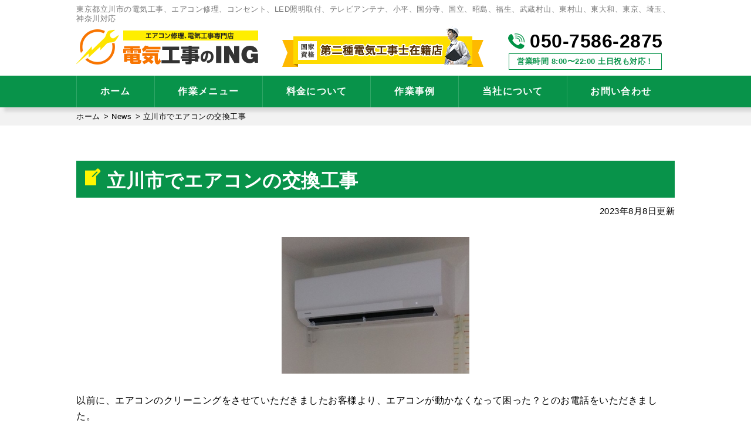

--- FILE ---
content_type: text/html; charset=UTF-8
request_url: https://ing-corporation.biz/2023/08/08/%E7%AB%8B%E5%B7%9D%E5%B8%82%E3%81%A7%E3%82%A8%E3%82%A2%E3%82%B3%E3%83%B3%E3%81%AE%E4%BA%A4%E6%8F%9B%E5%B7%A5%E4%BA%8B/
body_size: 15528
content:
<!DOCTYPE html>
<html dir="ltr" lang="ja" prefix="og: https://ogp.me/ns#" class="no-js">

<head>
  <meta charset="UTF-8">
  <meta http-equiv="X-UA-Compatible" content="IE=edge">
  <meta name="viewport" content="width=device-width,initial-scale=1">
  <!--[if lt IE 9]>
<script src="https://ing-corporation.biz/wp-content/themes/accord-inc/js/html5.js"></script>
<script src="//css3-mediaqueries-js.googlecode.com/svn/trunk/css3-mediaqueries.js"></script>
<![endif]-->
  <script>(function(html){html.className = html.className.replace(/\bno-js\b/,'js')})(document.documentElement);</script>
<title>立川市でエアコンの交換工事 - エアコン修理【電気工事のING】立川・小平・国分寺・昭島・福生他</title>

		<!-- All in One SEO 4.9.3 - aioseo.com -->
	<meta name="description" content="以前に、エアコンのクリーニングをさせていただきましたお客様より、エアコンが動かなくなって困った？とのお電話をい" />
	<meta name="robots" content="max-image-preview:large" />
	<meta name="author" content="ingAD"/>
	<link rel="canonical" href="https://ing-corporation.biz/2023/08/08/%e7%ab%8b%e5%b7%9d%e5%b8%82%e3%81%a7%e3%82%a8%e3%82%a2%e3%82%b3%e3%83%b3%e3%81%ae%e4%ba%a4%e6%8f%9b%e5%b7%a5%e4%ba%8b/" />
	<meta name="generator" content="All in One SEO (AIOSEO) 4.9.3" />
		<meta property="og:locale" content="ja_JP" />
		<meta property="og:site_name" content="エアコン修理【電気工事のING】立川・小平・国分寺・昭島・福生他 - コンセント、スイッチの修理・交換、インターホン修理、エアコン修理、LED照明取付、シーリング交換" />
		<meta property="og:type" content="article" />
		<meta property="og:title" content="立川市でエアコンの交換工事 - エアコン修理【電気工事のING】立川・小平・国分寺・昭島・福生他" />
		<meta property="og:description" content="以前に、エアコンのクリーニングをさせていただきましたお客様より、エアコンが動かなくなって困った？とのお電話をい" />
		<meta property="og:url" content="https://ing-corporation.biz/2023/08/08/%e7%ab%8b%e5%b7%9d%e5%b8%82%e3%81%a7%e3%82%a8%e3%82%a2%e3%82%b3%e3%83%b3%e3%81%ae%e4%ba%a4%e6%8f%9b%e5%b7%a5%e4%ba%8b/" />
		<meta property="article:published_time" content="2023-08-07T22:32:25+00:00" />
		<meta property="article:modified_time" content="2023-07-19T13:34:03+00:00" />
		<meta name="twitter:card" content="summary" />
		<meta name="twitter:title" content="立川市でエアコンの交換工事 - エアコン修理【電気工事のING】立川・小平・国分寺・昭島・福生他" />
		<meta name="twitter:description" content="以前に、エアコンのクリーニングをさせていただきましたお客様より、エアコンが動かなくなって困った？とのお電話をい" />
		<script type="application/ld+json" class="aioseo-schema">
			{"@context":"https:\/\/schema.org","@graph":[{"@type":"BlogPosting","@id":"https:\/\/ing-corporation.biz\/2023\/08\/08\/%e7%ab%8b%e5%b7%9d%e5%b8%82%e3%81%a7%e3%82%a8%e3%82%a2%e3%82%b3%e3%83%b3%e3%81%ae%e4%ba%a4%e6%8f%9b%e5%b7%a5%e4%ba%8b\/#blogposting","name":"\u7acb\u5ddd\u5e02\u3067\u30a8\u30a2\u30b3\u30f3\u306e\u4ea4\u63db\u5de5\u4e8b - \u30a8\u30a2\u30b3\u30f3\u4fee\u7406\u3010\u96fb\u6c17\u5de5\u4e8b\u306eING\u3011\u7acb\u5ddd\u30fb\u5c0f\u5e73\u30fb\u56fd\u5206\u5bfa\u30fb\u662d\u5cf6\u30fb\u798f\u751f\u4ed6","headline":"\u7acb\u5ddd\u5e02\u3067\u30a8\u30a2\u30b3\u30f3\u306e\u4ea4\u63db\u5de5\u4e8b","author":{"@id":"https:\/\/ing-corporation.biz\/author\/ingad\/#author"},"publisher":{"@id":"https:\/\/ing-corporation.biz\/#organization"},"image":{"@type":"ImageObject","url":"https:\/\/ing-corporation.biz\/wp-content\/uploads\/2023\/07\/D99FEF02-1584-40F1-BFE6-0E3669D6C166-1.jpg","width":320,"height":233},"datePublished":"2023-08-08T07:32:25+09:00","dateModified":"2023-07-19T22:34:03+09:00","inLanguage":"ja","mainEntityOfPage":{"@id":"https:\/\/ing-corporation.biz\/2023\/08\/08\/%e7%ab%8b%e5%b7%9d%e5%b8%82%e3%81%a7%e3%82%a8%e3%82%a2%e3%82%b3%e3%83%b3%e3%81%ae%e4%ba%a4%e6%8f%9b%e5%b7%a5%e4%ba%8b\/#webpage"},"isPartOf":{"@id":"https:\/\/ing-corporation.biz\/2023\/08\/08\/%e7%ab%8b%e5%b7%9d%e5%b8%82%e3%81%a7%e3%82%a8%e3%82%a2%e3%82%b3%e3%83%b3%e3%81%ae%e4%ba%a4%e6%8f%9b%e5%b7%a5%e4%ba%8b\/#webpage"},"articleSection":"News, \u96fb\u6c17\u5de5\u4e8b \u30d6\u30ed\u30b0, \u96fb\u6c17\u5de5\u4e8b \u73fe\u5834\u30ec\u30dd\u30fc\u30c8, \uff03\u7acb\u5ddd\u3000\u96fb\u6c17\u5de5\u4e8b\u3000\uff03\u7acb\u5ddd\u5e02\u3000\u96fb\u6c17\u5de5\u4e8b\u3000\uff03\u7acb\u5ddd\u5e02\u5185\u3000\u96fb\u6c17\u5de5\u4e8b\u3000\uff03\u7acb\u5ddd\u3000\u96fb\u6c17\u4fee\u7406\u3000\uff03\u7acb\u5ddd\u5e02\u3000\u96fb\u6c17\u4fee\u7406\u3000\uff03\u7acb\u5ddd\u5e02\u5185\u3000\u96fb\u6c17\u4fee\u7406\u3000\uff03\u7acb\u5ddd\u3000\u6025\u304e\u96fb\u6c17\u5de5\u4e8b\u3000\uff03\u7acb\u5ddd\u5e02\u3000\u6025\u304e\u96fb\u6c17\u5de5\u4e8b\u3000\uff03\u7acb\u5ddd\u5e02\u5185\u3000\u6025\u304e\u96fb\u6c17\u5de5\u4e8b\u3000\uff03\u7acb\u5ddd\u3000\u30a4\u30f3\u30bf\u30fc\u30db\u30f3\u3000\uff03\u7acb\u5ddd\u5e02\u3000\u30a4\u30f3\u30bf\u30fc\u30db\u30f3\u3000\uff03\u7acb\u5ddd\u5e02\u5185\u3000\u30a4\u30f3\u30bf\u30fc\u30db\u30f3"},{"@type":"BreadcrumbList","@id":"https:\/\/ing-corporation.biz\/2023\/08\/08\/%e7%ab%8b%e5%b7%9d%e5%b8%82%e3%81%a7%e3%82%a8%e3%82%a2%e3%82%b3%e3%83%b3%e3%81%ae%e4%ba%a4%e6%8f%9b%e5%b7%a5%e4%ba%8b\/#breadcrumblist","itemListElement":[{"@type":"ListItem","@id":"https:\/\/ing-corporation.biz#listItem","position":1,"name":"\u30db\u30fc\u30e0","item":"https:\/\/ing-corporation.biz","nextItem":{"@type":"ListItem","@id":"https:\/\/ing-corporation.biz\/category\/news\/#listItem","name":"News"}},{"@type":"ListItem","@id":"https:\/\/ing-corporation.biz\/category\/news\/#listItem","position":2,"name":"News","item":"https:\/\/ing-corporation.biz\/category\/news\/","nextItem":{"@type":"ListItem","@id":"https:\/\/ing-corporation.biz\/2023\/08\/08\/%e7%ab%8b%e5%b7%9d%e5%b8%82%e3%81%a7%e3%82%a8%e3%82%a2%e3%82%b3%e3%83%b3%e3%81%ae%e4%ba%a4%e6%8f%9b%e5%b7%a5%e4%ba%8b\/#listItem","name":"\u7acb\u5ddd\u5e02\u3067\u30a8\u30a2\u30b3\u30f3\u306e\u4ea4\u63db\u5de5\u4e8b"},"previousItem":{"@type":"ListItem","@id":"https:\/\/ing-corporation.biz#listItem","name":"\u30db\u30fc\u30e0"}},{"@type":"ListItem","@id":"https:\/\/ing-corporation.biz\/2023\/08\/08\/%e7%ab%8b%e5%b7%9d%e5%b8%82%e3%81%a7%e3%82%a8%e3%82%a2%e3%82%b3%e3%83%b3%e3%81%ae%e4%ba%a4%e6%8f%9b%e5%b7%a5%e4%ba%8b\/#listItem","position":3,"name":"\u7acb\u5ddd\u5e02\u3067\u30a8\u30a2\u30b3\u30f3\u306e\u4ea4\u63db\u5de5\u4e8b","previousItem":{"@type":"ListItem","@id":"https:\/\/ing-corporation.biz\/category\/news\/#listItem","name":"News"}}]},{"@type":"Organization","@id":"https:\/\/ing-corporation.biz\/#organization","name":"\u30a8\u30a2\u30b3\u30f3\u4fee\u7406\u3010\u96fb\u6c17\u5de5\u4e8b\u306eING\u3011\u7acb\u5ddd\u30fb\u5c0f\u5e73\u30fb\u56fd\u5206\u5bfa\u30fb\u662d\u5cf6\u30fb\u798f\u751f\u4ed6","description":"\u30b3\u30f3\u30bb\u30f3\u30c8\u3001\u30b9\u30a4\u30c3\u30c1\u306e\u4fee\u7406\u30fb\u4ea4\u63db\u3001\u30a4\u30f3\u30bf\u30fc\u30db\u30f3\u4fee\u7406\u3001\u30a8\u30a2\u30b3\u30f3\u4fee\u7406\u3001LED\u7167\u660e\u53d6\u4ed8\u3001\u30b7\u30fc\u30ea\u30f3\u30b0\u4ea4\u63db","url":"https:\/\/ing-corporation.biz\/","telephone":"+815075862875"},{"@type":"Person","@id":"https:\/\/ing-corporation.biz\/author\/ingad\/#author","url":"https:\/\/ing-corporation.biz\/author\/ingad\/","name":"ingAD","image":{"@type":"ImageObject","@id":"https:\/\/ing-corporation.biz\/2023\/08\/08\/%e7%ab%8b%e5%b7%9d%e5%b8%82%e3%81%a7%e3%82%a8%e3%82%a2%e3%82%b3%e3%83%b3%e3%81%ae%e4%ba%a4%e6%8f%9b%e5%b7%a5%e4%ba%8b\/#authorImage","url":"https:\/\/secure.gravatar.com\/avatar\/715f41ecd8134cbf3afc5b5b70ecd295?s=96&d=mm&r=g","width":96,"height":96,"caption":"ingAD"}},{"@type":"WebPage","@id":"https:\/\/ing-corporation.biz\/2023\/08\/08\/%e7%ab%8b%e5%b7%9d%e5%b8%82%e3%81%a7%e3%82%a8%e3%82%a2%e3%82%b3%e3%83%b3%e3%81%ae%e4%ba%a4%e6%8f%9b%e5%b7%a5%e4%ba%8b\/#webpage","url":"https:\/\/ing-corporation.biz\/2023\/08\/08\/%e7%ab%8b%e5%b7%9d%e5%b8%82%e3%81%a7%e3%82%a8%e3%82%a2%e3%82%b3%e3%83%b3%e3%81%ae%e4%ba%a4%e6%8f%9b%e5%b7%a5%e4%ba%8b\/","name":"\u7acb\u5ddd\u5e02\u3067\u30a8\u30a2\u30b3\u30f3\u306e\u4ea4\u63db\u5de5\u4e8b - \u30a8\u30a2\u30b3\u30f3\u4fee\u7406\u3010\u96fb\u6c17\u5de5\u4e8b\u306eING\u3011\u7acb\u5ddd\u30fb\u5c0f\u5e73\u30fb\u56fd\u5206\u5bfa\u30fb\u662d\u5cf6\u30fb\u798f\u751f\u4ed6","description":"\u4ee5\u524d\u306b\u3001\u30a8\u30a2\u30b3\u30f3\u306e\u30af\u30ea\u30fc\u30cb\u30f3\u30b0\u3092\u3055\u305b\u3066\u3044\u305f\u3060\u304d\u307e\u3057\u305f\u304a\u5ba2\u69d8\u3088\u308a\u3001\u30a8\u30a2\u30b3\u30f3\u304c\u52d5\u304b\u306a\u304f\u306a\u3063\u3066\u56f0\u3063\u305f\uff1f\u3068\u306e\u304a\u96fb\u8a71\u3092\u3044","inLanguage":"ja","isPartOf":{"@id":"https:\/\/ing-corporation.biz\/#website"},"breadcrumb":{"@id":"https:\/\/ing-corporation.biz\/2023\/08\/08\/%e7%ab%8b%e5%b7%9d%e5%b8%82%e3%81%a7%e3%82%a8%e3%82%a2%e3%82%b3%e3%83%b3%e3%81%ae%e4%ba%a4%e6%8f%9b%e5%b7%a5%e4%ba%8b\/#breadcrumblist"},"author":{"@id":"https:\/\/ing-corporation.biz\/author\/ingad\/#author"},"creator":{"@id":"https:\/\/ing-corporation.biz\/author\/ingad\/#author"},"image":{"@type":"ImageObject","url":"https:\/\/ing-corporation.biz\/wp-content\/uploads\/2023\/07\/D99FEF02-1584-40F1-BFE6-0E3669D6C166-1.jpg","@id":"https:\/\/ing-corporation.biz\/2023\/08\/08\/%e7%ab%8b%e5%b7%9d%e5%b8%82%e3%81%a7%e3%82%a8%e3%82%a2%e3%82%b3%e3%83%b3%e3%81%ae%e4%ba%a4%e6%8f%9b%e5%b7%a5%e4%ba%8b\/#mainImage","width":320,"height":233},"primaryImageOfPage":{"@id":"https:\/\/ing-corporation.biz\/2023\/08\/08\/%e7%ab%8b%e5%b7%9d%e5%b8%82%e3%81%a7%e3%82%a8%e3%82%a2%e3%82%b3%e3%83%b3%e3%81%ae%e4%ba%a4%e6%8f%9b%e5%b7%a5%e4%ba%8b\/#mainImage"},"datePublished":"2023-08-08T07:32:25+09:00","dateModified":"2023-07-19T22:34:03+09:00"},{"@type":"WebSite","@id":"https:\/\/ing-corporation.biz\/#website","url":"https:\/\/ing-corporation.biz\/","name":"\u30a8\u30a2\u30b3\u30f3\u4fee\u7406\u3010\u96fb\u6c17\u5de5\u4e8b\u306eING\u3011\u7acb\u5ddd\u30fb\u5c0f\u5e73\u30fb\u56fd\u5206\u5bfa\u30fb\u662d\u5cf6\u30fb\u798f\u751f\u4ed6","description":"\u30b3\u30f3\u30bb\u30f3\u30c8\u3001\u30b9\u30a4\u30c3\u30c1\u306e\u4fee\u7406\u30fb\u4ea4\u63db\u3001\u30a4\u30f3\u30bf\u30fc\u30db\u30f3\u4fee\u7406\u3001\u30a8\u30a2\u30b3\u30f3\u4fee\u7406\u3001LED\u7167\u660e\u53d6\u4ed8\u3001\u30b7\u30fc\u30ea\u30f3\u30b0\u4ea4\u63db","inLanguage":"ja","publisher":{"@id":"https:\/\/ing-corporation.biz\/#organization"}}]}
		</script>
		<!-- All in One SEO -->

<link rel='dns-prefetch' href='//fonts.googleapis.com' />
<link rel="alternate" type="application/rss+xml" title="エアコン修理【電気工事のING】立川・小平・国分寺・昭島・福生他 &raquo; フィード" href="https://ing-corporation.biz/feed/" />
<link rel="alternate" type="application/rss+xml" title="エアコン修理【電気工事のING】立川・小平・国分寺・昭島・福生他 &raquo; コメントフィード" href="https://ing-corporation.biz/comments/feed/" />
<link rel="alternate" type="application/rss+xml" title="エアコン修理【電気工事のING】立川・小平・国分寺・昭島・福生他 &raquo; 立川市でエアコンの交換工事 のコメントのフィード" href="https://ing-corporation.biz/2023/08/08/%e7%ab%8b%e5%b7%9d%e5%b8%82%e3%81%a7%e3%82%a8%e3%82%a2%e3%82%b3%e3%83%b3%e3%81%ae%e4%ba%a4%e6%8f%9b%e5%b7%a5%e4%ba%8b/feed/" />
<link rel='stylesheet' id='wp-block-library-css' href='https://ing-corporation.biz/wp-includes/css/dist/block-library/style.min.css?ver=6.4.7' type='text/css' media='all' />
<link rel='stylesheet' id='aioseo/css/src/vue/standalone/blocks/table-of-contents/global.scss-css' href='https://ing-corporation.biz/wp-content/plugins/all-in-one-seo-pack/dist/Lite/assets/css/table-of-contents/global.e90f6d47.css?ver=4.9.3' type='text/css' media='all' />
<style id='classic-theme-styles-inline-css' type='text/css'>
/*! This file is auto-generated */
.wp-block-button__link{color:#fff;background-color:#32373c;border-radius:9999px;box-shadow:none;text-decoration:none;padding:calc(.667em + 2px) calc(1.333em + 2px);font-size:1.125em}.wp-block-file__button{background:#32373c;color:#fff;text-decoration:none}
</style>
<style id='global-styles-inline-css' type='text/css'>
body{--wp--preset--color--black: #000000;--wp--preset--color--cyan-bluish-gray: #abb8c3;--wp--preset--color--white: #ffffff;--wp--preset--color--pale-pink: #f78da7;--wp--preset--color--vivid-red: #cf2e2e;--wp--preset--color--luminous-vivid-orange: #ff6900;--wp--preset--color--luminous-vivid-amber: #fcb900;--wp--preset--color--light-green-cyan: #7bdcb5;--wp--preset--color--vivid-green-cyan: #00d084;--wp--preset--color--pale-cyan-blue: #8ed1fc;--wp--preset--color--vivid-cyan-blue: #0693e3;--wp--preset--color--vivid-purple: #9b51e0;--wp--preset--gradient--vivid-cyan-blue-to-vivid-purple: linear-gradient(135deg,rgba(6,147,227,1) 0%,rgb(155,81,224) 100%);--wp--preset--gradient--light-green-cyan-to-vivid-green-cyan: linear-gradient(135deg,rgb(122,220,180) 0%,rgb(0,208,130) 100%);--wp--preset--gradient--luminous-vivid-amber-to-luminous-vivid-orange: linear-gradient(135deg,rgba(252,185,0,1) 0%,rgba(255,105,0,1) 100%);--wp--preset--gradient--luminous-vivid-orange-to-vivid-red: linear-gradient(135deg,rgba(255,105,0,1) 0%,rgb(207,46,46) 100%);--wp--preset--gradient--very-light-gray-to-cyan-bluish-gray: linear-gradient(135deg,rgb(238,238,238) 0%,rgb(169,184,195) 100%);--wp--preset--gradient--cool-to-warm-spectrum: linear-gradient(135deg,rgb(74,234,220) 0%,rgb(151,120,209) 20%,rgb(207,42,186) 40%,rgb(238,44,130) 60%,rgb(251,105,98) 80%,rgb(254,248,76) 100%);--wp--preset--gradient--blush-light-purple: linear-gradient(135deg,rgb(255,206,236) 0%,rgb(152,150,240) 100%);--wp--preset--gradient--blush-bordeaux: linear-gradient(135deg,rgb(254,205,165) 0%,rgb(254,45,45) 50%,rgb(107,0,62) 100%);--wp--preset--gradient--luminous-dusk: linear-gradient(135deg,rgb(255,203,112) 0%,rgb(199,81,192) 50%,rgb(65,88,208) 100%);--wp--preset--gradient--pale-ocean: linear-gradient(135deg,rgb(255,245,203) 0%,rgb(182,227,212) 50%,rgb(51,167,181) 100%);--wp--preset--gradient--electric-grass: linear-gradient(135deg,rgb(202,248,128) 0%,rgb(113,206,126) 100%);--wp--preset--gradient--midnight: linear-gradient(135deg,rgb(2,3,129) 0%,rgb(40,116,252) 100%);--wp--preset--font-size--small: 13px;--wp--preset--font-size--medium: 20px;--wp--preset--font-size--large: 36px;--wp--preset--font-size--x-large: 42px;--wp--preset--spacing--20: 0.44rem;--wp--preset--spacing--30: 0.67rem;--wp--preset--spacing--40: 1rem;--wp--preset--spacing--50: 1.5rem;--wp--preset--spacing--60: 2.25rem;--wp--preset--spacing--70: 3.38rem;--wp--preset--spacing--80: 5.06rem;--wp--preset--shadow--natural: 6px 6px 9px rgba(0, 0, 0, 0.2);--wp--preset--shadow--deep: 12px 12px 50px rgba(0, 0, 0, 0.4);--wp--preset--shadow--sharp: 6px 6px 0px rgba(0, 0, 0, 0.2);--wp--preset--shadow--outlined: 6px 6px 0px -3px rgba(255, 255, 255, 1), 6px 6px rgba(0, 0, 0, 1);--wp--preset--shadow--crisp: 6px 6px 0px rgba(0, 0, 0, 1);}:where(.is-layout-flex){gap: 0.5em;}:where(.is-layout-grid){gap: 0.5em;}body .is-layout-flow > .alignleft{float: left;margin-inline-start: 0;margin-inline-end: 2em;}body .is-layout-flow > .alignright{float: right;margin-inline-start: 2em;margin-inline-end: 0;}body .is-layout-flow > .aligncenter{margin-left: auto !important;margin-right: auto !important;}body .is-layout-constrained > .alignleft{float: left;margin-inline-start: 0;margin-inline-end: 2em;}body .is-layout-constrained > .alignright{float: right;margin-inline-start: 2em;margin-inline-end: 0;}body .is-layout-constrained > .aligncenter{margin-left: auto !important;margin-right: auto !important;}body .is-layout-constrained > :where(:not(.alignleft):not(.alignright):not(.alignfull)){max-width: var(--wp--style--global--content-size);margin-left: auto !important;margin-right: auto !important;}body .is-layout-constrained > .alignwide{max-width: var(--wp--style--global--wide-size);}body .is-layout-flex{display: flex;}body .is-layout-flex{flex-wrap: wrap;align-items: center;}body .is-layout-flex > *{margin: 0;}body .is-layout-grid{display: grid;}body .is-layout-grid > *{margin: 0;}:where(.wp-block-columns.is-layout-flex){gap: 2em;}:where(.wp-block-columns.is-layout-grid){gap: 2em;}:where(.wp-block-post-template.is-layout-flex){gap: 1.25em;}:where(.wp-block-post-template.is-layout-grid){gap: 1.25em;}.has-black-color{color: var(--wp--preset--color--black) !important;}.has-cyan-bluish-gray-color{color: var(--wp--preset--color--cyan-bluish-gray) !important;}.has-white-color{color: var(--wp--preset--color--white) !important;}.has-pale-pink-color{color: var(--wp--preset--color--pale-pink) !important;}.has-vivid-red-color{color: var(--wp--preset--color--vivid-red) !important;}.has-luminous-vivid-orange-color{color: var(--wp--preset--color--luminous-vivid-orange) !important;}.has-luminous-vivid-amber-color{color: var(--wp--preset--color--luminous-vivid-amber) !important;}.has-light-green-cyan-color{color: var(--wp--preset--color--light-green-cyan) !important;}.has-vivid-green-cyan-color{color: var(--wp--preset--color--vivid-green-cyan) !important;}.has-pale-cyan-blue-color{color: var(--wp--preset--color--pale-cyan-blue) !important;}.has-vivid-cyan-blue-color{color: var(--wp--preset--color--vivid-cyan-blue) !important;}.has-vivid-purple-color{color: var(--wp--preset--color--vivid-purple) !important;}.has-black-background-color{background-color: var(--wp--preset--color--black) !important;}.has-cyan-bluish-gray-background-color{background-color: var(--wp--preset--color--cyan-bluish-gray) !important;}.has-white-background-color{background-color: var(--wp--preset--color--white) !important;}.has-pale-pink-background-color{background-color: var(--wp--preset--color--pale-pink) !important;}.has-vivid-red-background-color{background-color: var(--wp--preset--color--vivid-red) !important;}.has-luminous-vivid-orange-background-color{background-color: var(--wp--preset--color--luminous-vivid-orange) !important;}.has-luminous-vivid-amber-background-color{background-color: var(--wp--preset--color--luminous-vivid-amber) !important;}.has-light-green-cyan-background-color{background-color: var(--wp--preset--color--light-green-cyan) !important;}.has-vivid-green-cyan-background-color{background-color: var(--wp--preset--color--vivid-green-cyan) !important;}.has-pale-cyan-blue-background-color{background-color: var(--wp--preset--color--pale-cyan-blue) !important;}.has-vivid-cyan-blue-background-color{background-color: var(--wp--preset--color--vivid-cyan-blue) !important;}.has-vivid-purple-background-color{background-color: var(--wp--preset--color--vivid-purple) !important;}.has-black-border-color{border-color: var(--wp--preset--color--black) !important;}.has-cyan-bluish-gray-border-color{border-color: var(--wp--preset--color--cyan-bluish-gray) !important;}.has-white-border-color{border-color: var(--wp--preset--color--white) !important;}.has-pale-pink-border-color{border-color: var(--wp--preset--color--pale-pink) !important;}.has-vivid-red-border-color{border-color: var(--wp--preset--color--vivid-red) !important;}.has-luminous-vivid-orange-border-color{border-color: var(--wp--preset--color--luminous-vivid-orange) !important;}.has-luminous-vivid-amber-border-color{border-color: var(--wp--preset--color--luminous-vivid-amber) !important;}.has-light-green-cyan-border-color{border-color: var(--wp--preset--color--light-green-cyan) !important;}.has-vivid-green-cyan-border-color{border-color: var(--wp--preset--color--vivid-green-cyan) !important;}.has-pale-cyan-blue-border-color{border-color: var(--wp--preset--color--pale-cyan-blue) !important;}.has-vivid-cyan-blue-border-color{border-color: var(--wp--preset--color--vivid-cyan-blue) !important;}.has-vivid-purple-border-color{border-color: var(--wp--preset--color--vivid-purple) !important;}.has-vivid-cyan-blue-to-vivid-purple-gradient-background{background: var(--wp--preset--gradient--vivid-cyan-blue-to-vivid-purple) !important;}.has-light-green-cyan-to-vivid-green-cyan-gradient-background{background: var(--wp--preset--gradient--light-green-cyan-to-vivid-green-cyan) !important;}.has-luminous-vivid-amber-to-luminous-vivid-orange-gradient-background{background: var(--wp--preset--gradient--luminous-vivid-amber-to-luminous-vivid-orange) !important;}.has-luminous-vivid-orange-to-vivid-red-gradient-background{background: var(--wp--preset--gradient--luminous-vivid-orange-to-vivid-red) !important;}.has-very-light-gray-to-cyan-bluish-gray-gradient-background{background: var(--wp--preset--gradient--very-light-gray-to-cyan-bluish-gray) !important;}.has-cool-to-warm-spectrum-gradient-background{background: var(--wp--preset--gradient--cool-to-warm-spectrum) !important;}.has-blush-light-purple-gradient-background{background: var(--wp--preset--gradient--blush-light-purple) !important;}.has-blush-bordeaux-gradient-background{background: var(--wp--preset--gradient--blush-bordeaux) !important;}.has-luminous-dusk-gradient-background{background: var(--wp--preset--gradient--luminous-dusk) !important;}.has-pale-ocean-gradient-background{background: var(--wp--preset--gradient--pale-ocean) !important;}.has-electric-grass-gradient-background{background: var(--wp--preset--gradient--electric-grass) !important;}.has-midnight-gradient-background{background: var(--wp--preset--gradient--midnight) !important;}.has-small-font-size{font-size: var(--wp--preset--font-size--small) !important;}.has-medium-font-size{font-size: var(--wp--preset--font-size--medium) !important;}.has-large-font-size{font-size: var(--wp--preset--font-size--large) !important;}.has-x-large-font-size{font-size: var(--wp--preset--font-size--x-large) !important;}
.wp-block-navigation a:where(:not(.wp-element-button)){color: inherit;}
:where(.wp-block-post-template.is-layout-flex){gap: 1.25em;}:where(.wp-block-post-template.is-layout-grid){gap: 1.25em;}
:where(.wp-block-columns.is-layout-flex){gap: 2em;}:where(.wp-block-columns.is-layout-grid){gap: 2em;}
.wp-block-pullquote{font-size: 1.5em;line-height: 1.6;}
</style>
<link rel='stylesheet' id='twentyfifteen-fonts-css' href='https://fonts.googleapis.com/css?family=Noto+Sans%3A400italic%2C700italic%2C400%2C700%7CNoto+Serif%3A400italic%2C700italic%2C400%2C700%7CInconsolata%3A400%2C700&#038;subset=latin%2Clatin-ext' type='text/css' media='all' />
<link rel='stylesheet' id='genericons-css' href='https://ing-corporation.biz/wp-content/themes/accord-inc/genericons/genericons.css?ver=3.2' type='text/css' media='all' />
<link rel='stylesheet' id='twentyfifteen-style-css' href='https://ing-corporation.biz/wp-content/themes/accord-inc/style.css?ver=6.4.7' type='text/css' media='all' />
<style id='twentyfifteen-style-inline-css' type='text/css'>

			.post-navigation .nav-previous { background-image: url(https://ing-corporation.biz/wp-content/uploads/2023/07/e489d66506efabcd108972356b4dda6e.jpg); }
			.post-navigation .nav-previous .post-title, .post-navigation .nav-previous a:hover .post-title, .post-navigation .nav-previous .meta-nav { color: #fff; }
			.post-navigation .nav-previous a:before { background-color: rgba(0, 0, 0, 0.4); }
		
</style>
<!--[if lt IE 9]>
<link rel='stylesheet' id='twentyfifteen-ie-css' href='https://ing-corporation.biz/wp-content/themes/accord-inc/css/ie.css?ver=20141010' type='text/css' media='all' />
<![endif]-->
<!--[if lt IE 8]>
<link rel='stylesheet' id='twentyfifteen-ie7-css' href='https://ing-corporation.biz/wp-content/themes/accord-inc/css/ie7.css?ver=20141010' type='text/css' media='all' />
<![endif]-->
<link rel='stylesheet' id='wp-pagenavi-css' href='https://ing-corporation.biz/wp-content/plugins/wp-pagenavi/pagenavi-css.css?ver=2.70' type='text/css' media='all' />
<link rel='stylesheet' id='dashicons-css' href='https://ing-corporation.biz/wp-includes/css/dashicons.min.css?ver=6.4.7' type='text/css' media='all' />
<script type="text/javascript" src="https://ing-corporation.biz/wp-includes/js/jquery/jquery.min.js?ver=3.7.1" id="jquery-core-js"></script>
<script type="text/javascript" src="https://ing-corporation.biz/wp-includes/js/jquery/jquery-migrate.min.js?ver=3.4.1" id="jquery-migrate-js"></script>
<link rel="https://api.w.org/" href="https://ing-corporation.biz/wp-json/" /><link rel="alternate" type="application/json" href="https://ing-corporation.biz/wp-json/wp/v2/posts/3966" /><link rel="EditURI" type="application/rsd+xml" title="RSD" href="https://ing-corporation.biz/xmlrpc.php?rsd" />
<link rel='shortlink' href='https://ing-corporation.biz/?p=3966' />
<link rel="alternate" type="application/json+oembed" href="https://ing-corporation.biz/wp-json/oembed/1.0/embed?url=https%3A%2F%2Fing-corporation.biz%2F2023%2F08%2F08%2F%25e7%25ab%258b%25e5%25b7%259d%25e5%25b8%2582%25e3%2581%25a7%25e3%2582%25a8%25e3%2582%25a2%25e3%2582%25b3%25e3%2583%25b3%25e3%2581%25ae%25e4%25ba%25a4%25e6%258f%259b%25e5%25b7%25a5%25e4%25ba%258b%2F" />
<link rel="alternate" type="text/xml+oembed" href="https://ing-corporation.biz/wp-json/oembed/1.0/embed?url=https%3A%2F%2Fing-corporation.biz%2F2023%2F08%2F08%2F%25e7%25ab%258b%25e5%25b7%259d%25e5%25b8%2582%25e3%2581%25a7%25e3%2582%25a8%25e3%2582%25a2%25e3%2582%25b3%25e3%2583%25b3%25e3%2581%25ae%25e4%25ba%25a4%25e6%258f%259b%25e5%25b7%25a5%25e4%25ba%258b%2F&#038;format=xml" />
<style type="text/css">.recentcomments a{display:inline !important;padding:0 !important;margin:0 !important;}</style>  <!--css-->
  <link href="//fonts.googleapis.com/earlyaccess/mplus1p.css" rel="stylesheet" />
  <link href="//fonts.googleapis.com/css?family=Anton" rel="stylesheet">
  <link href="//fonts.googleapis.com/earlyaccess/sawarabimincho.css" rel="stylesheet" />
  <link href="//fonts.googleapis.com/css?family=IBM+Plex+Serif" rel="stylesheet">
  <link href="https://fonts.googleapis.com/css?family=M+PLUS+1p" rel="stylesheet">
  <link rel="stylesheet" href="https://maxcdn.bootstrapcdn.com/font-awesome/4.7.0/css/font-awesome.min.css">
  <script src="//ajax.googleapis.com/ajax/libs/jquery/1.11.1/jquery.min.js"></script>
  <script type="text/javascript">
    $(function() {
      $("#main-nav li.menu-item-697").click(function() {
        $("#main-nav li.menu-item-697 .header-nav-child").toggleClass("activate");
        $("#main-nav li.menu-item-744 .header-nav-child").removeClass("activate");
        $("#main-nav li.menu-item-745 .header-nav-child").removeClass("activate");
        $("#main-nav li.menu-item-746 .header-nav-child").removeClass("activate");
      });
      $("#main-nav li.menu-item-744").click(function() {
        $("#main-nav li.menu-item-744 .header-nav-child").toggleClass("activate");
        $("#main-nav li.menu-item-697 .header-nav-child").removeClass("activate");
        $("#main-nav li.menu-item-745 .header-nav-child").removeClass("activate");
        $("#main-nav li.menu-item-746 .header-nav-child").removeClass("activate");
      });
      $("#main-nav li.menu-item-745").click(function() {
        $("#main-nav li.menu-item-745 .header-nav-child").toggleClass("activate");
        $("#main-nav li.menu-item-697 .header-nav-child").removeClass("activate");
        $("#main-nav li.menu-item-744 .header-nav-child").removeClass("activate");
        $("#main-nav li.menu-item-746 .header-nav-child").removeClass("activate");
      });
      $("#main-nav li.menu-item-746").click(function() {
        $("#main-nav li.menu-item-746 .header-nav-child").toggleClass("activate");
        $("#main-nav li.menu-item-697 .header-nav-child").removeClass("activate");
        $("#main-nav li.menu-item-744 .header-nav-child").removeClass("activate");
        $("#main-nav li.menu-item-745 .header-nav-child").removeClass("activate");
      });
    });
  </script>
  <meta name="google-site-verification" content="asL_hv9FBUi6OOF2yArQKNGOvMFmJrHRBuIpcY3eVHk" />
  <!-- Global site tag (gtag.js) - Google Analytics -->
  <script async src="https://www.googletagmanager.com/gtag/js?id=UA-146607596-1"></script>
  <script>
    window.dataLayer = window.dataLayer || [];

    function gtag() {
      dataLayer.push(arguments);
    }
    gtag('js', new Date());

    gtag('config', 'UA-146607596-1');
  </script>
  <!-- Global site tag (gtag.js) - Google Ads: 720270838 -->
  <script async src="https://www.googletagmanager.com/gtag/js?id=AW-720270838"></script>
  <script>
    window.dataLayer = window.dataLayer || [];

    function gtag() {
      dataLayer.push(arguments);
    }
    gtag('js', new Date());

    gtag('config', 'AW-720270838');
  </script>
  <meta name="msvalidate.01" content="54423B87986CCC8CA801ECC94D68F163" />
  <script src='https://www.google.com/recaptcha/api.js'></script>
</head>


    <body class="post-template-default single single-post postid-3966 single-format-standard drawer drawer--top page" itemscope itemtype="//schema.org/WebPage">
        <div id="loaderafter-wrap">
      <div id="bgl">
        <div id="bgr">

                        <header id="header" role="banner">
                            <div class="spview">
                <div class="hamburger_wrap">
                  <button type="button" class="drawer-toggle drawer-hamburger">
                    <span class="sr-only">toggle navigation</span> <span class="drawer-hamburger-icon"></span>
                    <span class="menubtn_txt">MENU</span>
                  </button>
                </div>
                <div class="head_sp_logoarea clear">
                  <div class="site_title">
                    <a href="https://ing-corporation.biz/"><img src="https://ing-corporation.biz/wp-content/themes/accord-inc/images/logo.png" alt="株式会社INGコーポレーションLOGO" /></a>
                  </div>
                  <div class="head_catch">
                    <img src="https://ing-corporation.biz/wp-content/themes/accord-inc/images/header_shikakuzaiseki.png" alt="国家資格　第二種電気工事士在籍店" />
                  </div>
                </div>
                <nav class="drawer-nav" role="navigation">
                                                          <div class="scrolling_wrap">
                                            <div class="site_title">
                        <a href="https://ing-corporation.biz/"><img src="https://ing-corporation.biz/wp-content/themes/accord-inc/images/logo.png" alt="株式会社INGコーポレーションLOGO" width="auto" height="50px" /></a>
                      </div>
                      <div class="scrolling_wrap_top">
                        <ul>
                          <li><a href="https://ing-corporation.biz/electrical/air-conditioner/"><span class="dashicons dashicons-admin-tools"></span><br>エアコン修理</a></li>
                          <li><a href="https://ing-corporation.biz/electrical/consent/"><span class="dashicons dashicons-admin-tools"></span><br>コンセント修理</a></li>
                          <li><a href="https://ing-corporation.biz/electrical/leakage/"><span class="dashicons dashicons-search"></span><br>漏電調査</a></li>
                          <li><a href="https://ing-corporation.biz/price/"><span class="dashicons dashicons-media-text"></span><br>料金について</a></li>
                          <li><a href="https://ing-corporation.biz/case/"><span class="dashicons dashicons-format-gallery"></span><br>施工事例</a></li>
                          <li><a href="https://ing-corporation.biz/company/"><span class="dashicons dashicons-building"></span><br>当社について</a></li>
                        </ul>
                      </div>
                      <div id="globalnaviarea_wrap" class="sp_menu">
                        <ul id="main-nav"><li id="menu-item-39" class="menu-item menu-item-type-custom menu-item-object-custom menu-item-home menu-item-39"><a href="https://ing-corporation.biz/">ホーム</a></li>
<li id="menu-item-1636" class="menu-item menu-item-type-post_type menu-item-object-page menu-item-has-children menu-item-1636"><a href="https://ing-corporation.biz/electrical/">作業メニュー</a>
<ul class="sub-menu">
	<li id="menu-item-1753" class="menu-item menu-item-type-post_type menu-item-object-page menu-item-1753"><a href="https://ing-corporation.biz/electrical/air-conditioner/">エアコン修理・取付</a></li>
	<li id="menu-item-1758" class="menu-item menu-item-type-post_type menu-item-object-page menu-item-1758"><a href="https://ing-corporation.biz/electrical/tv-antena/">テレビアンテナ修理、設置</a></li>
	<li id="menu-item-1757" class="menu-item menu-item-type-post_type menu-item-object-page menu-item-1757"><a href="https://ing-corporation.biz/electrical/inter-phone/">インターホンの修理、取付</a></li>
	<li id="menu-item-1754" class="menu-item menu-item-type-post_type menu-item-object-page menu-item-1754"><a href="https://ing-corporation.biz/electrical/light/">シーリング照明・LED照明等の交換・取付</a></li>
	<li id="menu-item-1637" class="menu-item menu-item-type-post_type menu-item-object-page menu-item-1637"><a href="https://ing-corporation.biz/electrical/consent/">コンセント修理・取付</a></li>
	<li id="menu-item-1750" class="menu-item menu-item-type-post_type menu-item-object-page menu-item-1750"><a href="https://ing-corporation.biz/electrical/switch/">スイッチ修理・取付</a></li>
	<li id="menu-item-1751" class="menu-item menu-item-type-post_type menu-item-object-page menu-item-1751"><a href="https://ing-corporation.biz/electrical/leakage/">漏電調査、漏電修理</a></li>
	<li id="menu-item-1752" class="menu-item menu-item-type-post_type menu-item-object-page menu-item-1752"><a href="https://ing-corporation.biz/electrical/breaker/">ブレーカー修理・交換</a></li>
	<li id="menu-item-1755" class="menu-item menu-item-type-post_type menu-item-object-page menu-item-1755"><a href="https://ing-corporation.biz/electrical/ventilation-fan/">換気扇・ﾚﾝｼﾞﾌｰﾄﾞの修理</a></li>
	<li id="menu-item-1756" class="menu-item menu-item-type-post_type menu-item-object-page menu-item-1756"><a href="https://ing-corporation.biz/electrical/eco-cute/">エコキュートの修理</a></li>
	<li id="menu-item-1759" class="menu-item menu-item-type-post_type menu-item-object-page menu-item-1759"><a href="https://ing-corporation.biz/electrical/lan/">LAN配線、電気配線工事</a></li>
</ul>
</li>
<li id="menu-item-1640" class="menu-item menu-item-type-post_type menu-item-object-page menu-item-1640"><a href="https://ing-corporation.biz/price/">料金について</a></li>
<li id="menu-item-43" class="menu-item menu-item-type-custom menu-item-object-custom menu-item-has-children menu-item-43"><a href="https://ing-corporation.biz/case/">作業事例</a>
<ul class="sub-menu">
	<li id="menu-item-1565" class="menu-item menu-item-type-custom menu-item-object-custom menu-item-1565"><a href="https://ing-corporation.biz/voice/">お客様の声</a></li>
</ul>
</li>
<li id="menu-item-1513" class="menu-item menu-item-type-post_type menu-item-object-page menu-item-has-children menu-item-1513"><a href="https://ing-corporation.biz/company/">当社について</a>
<ul class="sub-menu">
	<li id="menu-item-3284" class="menu-item menu-item-type-custom menu-item-object-custom menu-item-3284"><a href="https://ing-corporation.biz/store/">立川本店</a></li>
	<li id="menu-item-3285" class="menu-item menu-item-type-custom menu-item-object-custom menu-item-3285"><a href="https://ing-corporation.biz/store/shinkawasaki/">新川崎店</a></li>
	<li id="menu-item-121" class="menu-item menu-item-type-taxonomy menu-item-object-category current-post-ancestor current-menu-parent current-post-parent menu-item-121"><a href="https://ing-corporation.biz/category/news/">新着情報</a></li>
	<li id="menu-item-1527" class="menu-item menu-item-type-custom menu-item-object-custom menu-item-1527"><a href="https://ing-corporation.biz/faq/">よくあるご質問</a></li>
</ul>
</li>
<li id="menu-item-122" class="menu-item menu-item-type-post_type menu-item-object-page menu-item-122"><a href="https://ing-corporation.biz/inquiry/">お問い合わせ</a></li>
</ul>                      </div><!-- #menu -->
                      <div class="scrolling_wrap_bottom">
                        <a href="https://ing-corporation.biz/contact/"><img src="https://ing-corporation.biz/wp-content/themes/accord-inc/images/frame/contact_banner.png" alt="お問い合わせ" width="auto"></a>
                      </div>
                      </div>
                </nav>
              </div>


              <div class="ta_pcview">
                <div class="head_logoarea">
                  <div class="mainwrap clear">
                    <div id="site_description_area">
                                    <h1 class="site_h1">東京都立川市の電気工事、エアコン修理、コンセント、LED照明取付、テレビアンテナ、小平、国分寺、国立、昭島、福生、武蔵村山、東村山、東大和、東京、埼玉、神奈川対応</h1>
                                  </div>
                    <ul>
                      <li>
                        <dl>
                          <dd>
                            <div class="site_title">
                              <a href="https://ing-corporation.biz/"><img src="https://ing-corporation.biz/wp-content/themes/accord-inc/images/logo.png" alt="株式会社INGコーポレーションLOGO" /></a>
                            </div>
                          </dd>
                        </dl>
                      </li>
                      <li>
                        <dl>
                          <dd>
                            <div class="head_catch"><img src="https://ing-corporation.biz/wp-content/themes/accord-inc/images/header_shikakuzaiseki.png" alt="国家資格　第二種電気工事士在籍店" /></div>
                          </dd>
                        </dl>
                      </li>
                      <li>
                        <div class="head_tel">
                          <div class="tel_no"><a href="tel:050-7586-2875"><img src="https://ing-corporation.biz/wp-content/themes/accord-inc/images/icon_phone.png" alt="TEL：" /> 050-7586-2875</a></div>
                          <div class="tel_time">営業時間&nbsp;8:00〜22:00&nbsp;土日祝も対応！</div>
                        </div>
                      </li>
                    </ul>
                  </div>
                </div>
                <div id="globalnaviarea_wrap" class="globalnaviarea_wrap clear">
                  <div class="mainwrap">
                    <div id="site_navigation">
                      <nav id="main_navigation" role="navigation">
                        <div id="toggle"><a class="menu-trigger" href="#"><span class="icon-menu2"></span></a></div>
                        <div id="button_mail"><a href="https://ing-corporation.biz/?page_id=32"><span class="icon-mail"></span></a></div>
                        <div id="menu">
                                                    <ul id="main-nav" class="menu_wrap nav-menu dropmenu"><li class="menu-item menu-item-type-custom menu-item-object-custom menu-item-home menu-item-39"><a href="https://ing-corporation.biz/">ホーム</a></li>
<li class="menu-item menu-item-type-post_type menu-item-object-page menu-item-has-children menu-item-1636"><a href="https://ing-corporation.biz/electrical/">作業メニュー</a><div class="header-nav-child"><div class="container"><ul class="sub-menu">	<li class="menu-item menu-item-type-post_type menu-item-object-page menu-item-1753"><a href="https://ing-corporation.biz/electrical/air-conditioner/">エアコン修理・取付</a></li>
	<li class="menu-item menu-item-type-post_type menu-item-object-page menu-item-1758"><a href="https://ing-corporation.biz/electrical/tv-antena/">テレビアンテナ修理、設置</a></li>
	<li class="menu-item menu-item-type-post_type menu-item-object-page menu-item-1757"><a href="https://ing-corporation.biz/electrical/inter-phone/">インターホンの修理、取付</a></li>
	<li class="menu-item menu-item-type-post_type menu-item-object-page menu-item-1754"><a href="https://ing-corporation.biz/electrical/light/">シーリング照明・LED照明等の交換・取付</a></li>
	<li class="menu-item menu-item-type-post_type menu-item-object-page menu-item-1637"><a href="https://ing-corporation.biz/electrical/consent/">コンセント修理・取付</a></li>
	<li class="menu-item menu-item-type-post_type menu-item-object-page menu-item-1750"><a href="https://ing-corporation.biz/electrical/switch/">スイッチ修理・取付</a></li>
	<li class="menu-item menu-item-type-post_type menu-item-object-page menu-item-1751"><a href="https://ing-corporation.biz/electrical/leakage/">漏電調査、漏電修理</a></li>
	<li class="menu-item menu-item-type-post_type menu-item-object-page menu-item-1752"><a href="https://ing-corporation.biz/electrical/breaker/">ブレーカー修理・交換</a></li>
	<li class="menu-item menu-item-type-post_type menu-item-object-page menu-item-1755"><a href="https://ing-corporation.biz/electrical/ventilation-fan/">換気扇・ﾚﾝｼﾞﾌｰﾄﾞの修理</a></li>
	<li class="menu-item menu-item-type-post_type menu-item-object-page menu-item-1756"><a href="https://ing-corporation.biz/electrical/eco-cute/">エコキュートの修理</a></li>
	<li class="menu-item menu-item-type-post_type menu-item-object-page menu-item-1759"><a href="https://ing-corporation.biz/electrical/lan/">LAN配線、電気配線工事</a></li>
</ul></div></div></li>
<li class="menu-item menu-item-type-post_type menu-item-object-page menu-item-1640"><a href="https://ing-corporation.biz/price/">料金について</a></li>
<li class="menu-item menu-item-type-custom menu-item-object-custom menu-item-has-children menu-item-43"><a href="https://ing-corporation.biz/case/">作業事例</a><div class="header-nav-child"><div class="container"><ul class="sub-menu">	<li class="menu-item menu-item-type-custom menu-item-object-custom menu-item-1565"><a href="https://ing-corporation.biz/voice/">お客様の声</a></li>
</ul></div></div></li>
<li class="menu-item menu-item-type-post_type menu-item-object-page menu-item-has-children menu-item-1513"><a href="https://ing-corporation.biz/company/">当社について</a><div class="header-nav-child"><div class="container"><ul class="sub-menu">	<li class="menu-item menu-item-type-custom menu-item-object-custom menu-item-3284"><a href="https://ing-corporation.biz/store/">立川本店</a></li>
	<li class="menu-item menu-item-type-custom menu-item-object-custom menu-item-3285"><a href="https://ing-corporation.biz/store/shinkawasaki/">新川崎店</a></li>
	<li class="menu-item menu-item-type-taxonomy menu-item-object-category current-post-ancestor current-menu-parent current-post-parent menu-item-121"><a href="https://ing-corporation.biz/category/news/">新着情報</a></li>
	<li class="menu-item menu-item-type-custom menu-item-object-custom menu-item-1527"><a href="https://ing-corporation.biz/faq/">よくあるご質問</a></li>
</ul></div></div></li>
<li class="menu-item menu-item-type-post_type menu-item-object-page menu-item-122"><a href="https://ing-corporation.biz/inquiry/">お問い合わせ</a></li>
</ul>                        </div><!-- #menu -->
                      </nav>
                    </div><!-- /#site-navigation -->
                  </div>
                </div><!-- /#globalnaviarea_wrap -->
              </div>
              </header><!-- .site-header -->

              
                            <div id="content" class="drawer-container t-gutter" role="main">
                                      <div id="breadcrumb" class="gpt clearfix">
                        <div class="mainwrap">
                          <span property="itemListElement" typeof="ListItem"><a property="item" typeof="WebPage" title="Go to エアコン修理【電気工事のING】立川・小平・国分寺・昭島・福生他." href="https://ing-corporation.biz" class="home" ><span property="name">ホーム</span></a><meta property="position" content="1"></span> &gt; <span property="itemListElement" typeof="ListItem"><a property="item" typeof="WebPage" title="Go to the News category archives." href="https://ing-corporation.biz/category/news/" class="taxonomy category" ><span property="name">News</span></a><meta property="position" content="2"></span> &gt; <span class="post post-post current-item">立川市でエアコンの交換工事</span>                        </div>
                      </div>
                      <div id="contentbody" class="clear">
                                            <main id="maincolumn" class="site-main" role="main"><article id="single_%e7%ab%8b%e5%b7%9d%e5%b8%82%e3%81%a7%e3%82%a8%e3%82%a2%e3%82%b3%e3%83%b3%e3%81%ae%e4%ba%a4%e6%8f%9b%e5%b7%a5%e4%ba%8b">
        <section id="pn_post" class="com_btm mainwrap inner_com">
            <h2 class="single_h2">
      立川市でエアコンの交換工事</h2>
      <p class="day">2023年8月8日更新</p>
      
                    <div class="single_thumbnail">
          <img width="320" height="233" src="https://ing-corporation.biz/wp-content/uploads/2023/07/D99FEF02-1584-40F1-BFE6-0E3669D6C166-1.jpg" class="attachment-full size-full wp-post-image" alt="" decoding="async" fetchpriority="high" srcset="https://ing-corporation.biz/wp-content/uploads/2023/07/D99FEF02-1584-40F1-BFE6-0E3669D6C166-1.jpg 320w, https://ing-corporation.biz/wp-content/uploads/2023/07/D99FEF02-1584-40F1-BFE6-0E3669D6C166-1-300x218.jpg 300w" sizes="(max-width: 320px) 100vw, 320px" />        </div>
      
            <div class="entry_content">
        <p>以前に、エアコンのクリーニングをさせていただきましたお客様より、エアコンが動かなくなって困った？とのお電話をいただきました。</p>
<p>色々と症状をお聞きしていると、すでにリモコンにエラー表示が出ているようでした。</p>
<p>もしかすると、エアコンの交換になってしまう可能性があることをお話しさせていただきました。</p>
<p>在庫のエアコンを１台積んで、お伺いします。</p>
<p>&nbsp;</p>
<p>エアコンの調査をすると、室内機の基盤の故障でした。</p>
<p>お客様も、エアコンの無い状態は辛すぎる・・・</p>
<p>できるだけ早く、安心したいので・・・</p>
<p>今日、このまま交換は可能ですか？</p>
<p>そこで早々にご契約をいただきました、交換となりました。</p>
<p>お客様も年式的に１０年以上経過しているエアコンだっただけに、これはダメかな？と感じていたそうです。</p>
<p>&nbsp;</p>
<p>早々に撤去後、新しいエアコンを設置させていただきました。</p>
<p>&nbsp;</p>
<p>この時期のエアコントラブルは、本当に困りますよね～</p>
<p>できる限り素早い作業で、お客様にも安心をしていただけるように頑張っています。</p>
<p>&nbsp;</p>
<p>三多摩エリアの電気工事はINGにお任せください。</p>
<p>&nbsp;</p>
<p><a href="https://ing-corporation.biz/case/%e7%ab%8b%e5%b7%9d%e3%81%a7%e3%82%a8%e3%82%a2%e3%82%b3%e3%83%b3%e3%81%ae%e4%ba%a4%e6%8f%9b/">立川でエアコンの交換</a></p>
<p><a href="https://ing-corporation.biz/case/%e6%97%a5%e9%87%8e%e5%b8%82%e3%81%a7%e3%82%a8%e3%82%a2%e3%82%b3%e3%83%b3%e7%b7%8a%e6%80%a5%e4%ba%a4%e6%8f%9b%e5%b7%a5%e4%ba%8b/">日野市でエアコン緊急工事</a></p>
<p><a href="https://ing-corporation.biz/case/%e7%ab%8b%e5%b7%9d%e5%b8%82%e3%81%a7%e3%82%a8%e3%82%a2%e3%82%b3%e3%83%b3%e4%ba%a4%e6%8f%9b%e5%b7%a5%e4%ba%8b/">立川市でエアコン交換工事</a></p>
<p><a href="https://ing-corporation.biz/case/%e5%9b%bd%e5%88%86%e5%af%ba%e5%b8%82%e3%80%80%e3%82%a8%e3%82%a2%e3%82%b3%e3%83%b3%e3%83%a1%e3%83%b3%e3%83%86%e3%83%8a%e3%83%b3%e3%82%b9%e3%81%af%e3%81%8a%e6%97%a9%e3%82%81%e3%81%ab/">国分寺市　エアコンメンテナンスはお早めに</a></p>
<p><a href="https://ing-corporation.biz/case/%e7%ab%8b%e5%b7%9d%e5%b8%82%e3%80%80%e3%82%a8%e3%82%a2%e3%82%b3%e3%83%b3%e3%81%ae%e3%83%a1%e3%83%b3%e3%83%86%e3%83%8a%e3%83%b3%e3%82%b9/">立川市　エアコンのメンテナンス</a></p>
<p><a href="https://ing-corporation.biz/case/%e5%b0%8f%e5%b9%b3%e5%b8%82%e3%80%80%e3%82%a8%e3%82%a2%e3%82%b3%e3%83%b3%e5%86%b7%e5%aa%92%e3%82%ac%e3%82%b9%e6%bc%8f%e3%82%8c%e9%85%8d%e7%ae%a1%e4%bf%ae%e7%90%86%e3%80%80%e5%86%b7%e5%aa%92%e3%82%ac/">小平市　エアコン冷媒ガス漏れ配管修理　冷媒ガスチャージ</a></p>
<p>立川市　エアコン修理　電気工事</p>
<p><a href="https://ing-corporation.biz/case/%e6%9d%b1%e4%ba%ac%e9%83%bd%e7%ab%8b%e5%b7%9d%e5%b8%82%e3%80%80%e5%86%b7%e3%81%88%e3%81%aa%e3%81%84%e3%82%a8%e3%82%a2%e3%82%b3%e3%83%b3%e3%81%ab%e5%86%b7%e5%aa%92%e3%82%ac%e3%82%b9%e3%82%92%e5%85%85/">立川市　冷えないエアコンに冷媒ガスを充填</a></p>
<p><a href="https://ing-corporation.biz/case/%e3%82%a8%e3%82%a2%e3%82%b3%e3%83%b3%e3%82%ac%e3%82%b9%e3%83%81%e3%83%a3%e3%83%bc%e3%82%b8%e3%80%80%e6%a5%ad%e5%8b%99%e7%94%a8%e3%82%a8%e3%82%a2%e3%82%b3%e3%83%b3/">国分寺市　エアコンガスチャージ　業務用エアコン　</a></p>
<p><a href="https://ing-corporation.biz/case/%e5%9b%bd%e7%ab%8b%e5%b8%82%e3%80%80%e3%82%a8%e3%82%a2%e3%82%b3%e3%83%b3%e3%82%ac%e3%82%b9%e5%85%85%e5%a1%ab%e3%80%80%e3%82%a8%e3%82%a2%e3%82%b3%e3%83%b3%e9%85%8d%e7%ae%a1%e3%83%86%e3%83%bc%e3%83%97/">国立市　エアコンガス充填　エアコン配管テープ巻き直し</a></p>
<p><a href="https://ing-corporation.biz/case/%e5%85%ab%e7%8e%8b%e5%ad%90%e5%b8%82%e3%80%80%e3%82%a8%e3%82%a2%e3%82%b3%e3%83%b3%e3%83%a1%e3%83%b3%e3%83%86%e3%83%8a%e3%83%b3%e3%82%b9%e3%83%bb%e3%82%af%e3%83%aa%e3%83%bc%e3%83%8b%e3%83%b3%e3%82%b0/">八王子市　エアコンメンテナンス・クリーニング</a></p>
<p><a href="https://ing-corporation.biz/case/%e6%9d%b1%e4%ba%ac%e9%83%bd%e5%85%ab%e7%8e%8b%e5%ad%90%e5%b8%82%e3%80%80%e3%82%a8%e3%82%a2%e3%82%b3%e3%83%b3%e4%ba%a4%e6%8f%9b%ef%bc%88%e5%8f%96%e3%82%8a%e5%a4%96%e3%81%97%e3%80%81%e5%8f%96%e4%bb%98/">八王子　電気工事　エアコン交換（取付け　取り外し）</a></p>
<p><a href="https://ing-corporation.biz/case/%e6%9d%b1%e4%ba%ac%e9%83%bd%e3%80%80%e5%9b%bd%e5%88%86%e5%af%ba%e5%b8%82%e3%80%80%e3%82%a8%e3%82%a2%e3%82%b3%e3%83%b3%e4%ba%a4%e6%8f%9b%e5%b7%a5%e4%ba%8b%e3%80%80%e9%9b%bb%e6%b0%97%e5%b7%a5%e4%ba%8b/">国分寺市　エアコン交換工事</a></p>
<p><a href="https://ing-corporation.biz/case/%e3%83%9e%e3%83%b3%e3%82%b7%e3%83%a7%e3%83%b3%e3%81%ae%e3%82%a8%e3%82%a2%e3%82%b3%e3%83%b3%e4%ba%a4%e6%8f%9b/">武蔵村山市　マンションのエアコン交換</a></p>
<p><a href="https://ing-corporation.biz/case/%e3%82%a8%e3%82%a2%e3%82%b3%e3%83%b3%e5%8f%96%e3%82%8a%e4%bb%98%e3%81%91%e3%80%80%e3%82%a8%e3%82%a2%e3%82%b3%e3%83%b3%e4%ba%a4%e6%8f%9b/">東大和市　エアコン取り付け　エアコン交換</a></p>
<p><a href="https://ing-corporation.biz/case/%e5%b0%8f%e5%b9%b3%e5%b8%82%e3%80%80%e3%82%a8%e3%82%a2%e3%82%b3%e3%83%b3%e4%ba%a4%e6%8f%9b%e3%83%bb%e5%8f%96%e3%82%8a%e4%bb%98%e3%81%91/">小平市　エアコン交換・取り付け</a></p>
<p><a href="https://ing-corporation.biz/case/%e6%9d%b1%e6%9d%91%e5%b1%b1%e5%b8%82%e3%80%80%e5%a4%a9%e4%ba%95%e5%9f%8b%e8%be%bc%e3%82%a8%e3%82%a2%e3%82%b3%e3%83%b3%e4%ba%a4%e6%8f%9b%e3%80%80%e5%a4%a9%e4%ba%95%e5%9f%8b%e3%82%81%e8%be%bc%e3%81%bf/">東村山市　天井埋込エアコン交換　天井埋め込みエアコン設置</a></p>
<p><a href="https://ing-corporation.biz/case/%e5%ba%9c%e4%b8%ad%e5%b8%82%e3%80%80%e3%82%a8%e3%82%a2%e3%82%b3%e3%83%b3%e3%81%ae%e6%96%b0%e8%a6%8f%e8%a8%ad%e7%bd%ae%e3%80%80%e3%82%a8%e3%82%a2%e3%82%b3%e3%83%b3%e8%bf%bd%e5%8a%a0%e8%a8%ad%e7%bd%ae/">府中市　エアコンの新規設置　エアコン追加設置</a></p>
<p><a href="https://ing-corporation.biz/case/%e6%ad%a6%e8%94%b5%e6%9d%91%e5%b1%b1%e5%b8%82%e3%80%80%e3%82%a8%e3%82%a2%e3%82%b3%e3%83%b3%e4%ba%a4%e6%8f%9b/">武蔵村山市　エアコン交換</a></p>
<p><a href="https://ing-corporation.biz/case/%e5%b0%8f%e5%b9%b3%e5%b8%82%e3%80%80%e5%8f%a4%e3%81%84%e3%82%a8%e3%82%a2%e3%82%b3%e3%83%b3%e6%92%a4%e5%8e%bb%e3%81%8b%e3%82%89%e3%81%ae%e4%ba%a4%e6%8f%9b/">小平市　古くエアコン撤去からの交換</a></p>
<p><a href="https://ing-corporation.biz/case/%e7%a6%8f%e7%94%9f%e5%b8%82%e3%80%80%e3%82%a8%e3%82%a2%e3%82%b3%e3%83%b3%e4%ba%a4%e6%8f%9b%ef%bc%88%e5%85%a5%e3%82%8c%e6%9b%bf%e3%81%88%ef%bc%89/">福生市　エアコン交換(入れ替え）</a></p>
<p><a href="https://ing-corporation.biz/case/%e7%ab%8b%e5%b7%9d%e3%81%a7%e4%b8%ad%e5%8f%a4%e3%82%a8%e3%82%a2%e3%82%b3%e3%83%b3%e6%bf%80%e5%ae%89%e8%b2%a9%e5%a3%b2%e4%b8%ad%ef%bc%81/">立川で中古エアコン激安販売中！</a></p>
<p><a href="https://ing-corporation.biz/case/%e5%85%ab%e7%8e%8b%e5%ad%90%e5%b8%82%e3%81%a7%e3%80%81%e3%82%a8%e3%82%a2%e3%82%b3%e3%83%b3%e5%8f%96%e4%bb%98%e5%b7%a5%e4%ba%8b%e3%81%ae%e3%81%bf/">八王子市で、エアコン取付工事のみ</a></p>
<p>&nbsp;</p>
<p>＃立川　電気工事　＃立川市　電気工事　＃立川市内　電気工事　＃立川　電気トラブル　＃立川市　電気トラブル　＃立川市内　電気トラブル　＃立川　電気修理　＃立川市　電気修理　＃立川市内　電気修理　＃立川　エアコン交換　＃立川市　エアコン交換　＃立川市内　エアコン交換　＃立川　エアコン修理　＃立川市　エアコン修理　＃立川市内　エアコン修理　＃立川　エアコンガスチャージ　＃立川市　エアコンガスチャージ　＃立川市内　エアコンガスチャージ　＃立川　エアコンガス充填　＃立川市　エアコンガス充填　＃立川市内　エアコンガス充填　＃立川　エアコンの移設　＃立川市　エアコンの移設　＃立川市内　エアコンの移設</p>
      </div>
          </section>
      
  <section class="singlesignature"></section>
</article><!-- #post-## -->

<section class="single_pager com_btm">
  <div class="mainwrap com_pad">
    <div id="prev_next" class="clearfix">
            <ul>
      <li><a href="https://ing-corporation.biz/2023/08/05/%e7%ab%8b%e5%b7%9d%e5%b8%82%e5%86%85%e3%81%a7%e9%98%b2%e7%8a%af%e3%82%ab%e3%83%a1%e3%83%a9%e3%81%ae%e8%aa%bf%e6%95%b4/" title="立川市内で防犯カメラの調整" id="prev" class="clearfix"><p><small>< 前の記事</small><br>立川市内で防犯カメラの調整</p></a></li><li><a href="https://ing-corporation.biz/2023/08/10/%e6%9d%b1%e6%9d%91%e5%b1%b1%e5%b8%82%e3%81%a7%e3%82%a8%e3%82%a2%e3%82%b3%e3%83%b3%e5%ae%a4%e5%a4%96%e6%a9%9f%e3%81%ae%e4%bf%ae%e7%90%86/" title="東村山市でエアコン室外機の修理" id="next" class="clearfix"><p><small>次の記事 ></small><br>東村山市でエアコン室外機の修理</p></a></li>      </ul>
          </div>
  </div>
</section>
    </main><!-- #maincolumn -->
  </div><!-- #contentbody -->
</div><!-- #content -->



	<section id="com_outcome" class="mbno">
  <div class="topimg_h3"><h3><img src="https://ing-corporation.biz/wp-content/themes/accord-inc/images/top/works_ttl.png" alt="施工事例" width="auto"></h3></div>
  <div class="mainwrap inner_com">
	  <div class="to_jireilist"><a href="https://ing-corporation.biz/case/">一覧を見る</a></div>
<!--    <ul class="col3_flex slide_4col ">-->
		<ul class="col3_flex">
            <li><a href="https://ing-corporation.biz/case/%e5%9b%bd%e7%ab%8b%e5%b8%82%e3%81%a7%e3%82%a8%e3%82%a2%e3%82%b3%e3%83%b3%ef%bc%88%e5%a4%a9%e4%ba%95%e3%82%bf%e3%82%a4%e3%83%97%ef%bc%89%e3%81%ae%e6%b0%b4%e6%bc%8f%e3%82%8c/">
		<div class="img_ttl">
	    	<p class="title">国立市でエアコン（天井タイプ）の水漏れ</p>
   <img src="https://ing-corporation.biz/wp-content/uploads/2024/02/6e26082114d15a64ec442291a59b4e33.jpg" width="auto" alt="noimage" />
</div>

          <div class="des">
                毎度、お世話になっている、不動産屋さんからのご相談です。

管理を委託されている店舗から、エアコンからの水漏れ？

住所をお聞きして、向かいます。
･･･              </div>
      </a></li>
            <li><a href="https://ing-corporation.biz/case/%e6%97%a5%e9%87%8e%e5%b8%82%e3%80%80%e3%80%80%e3%80%80%e3%82%a8%e3%82%a2%e3%82%b3%e3%83%b3%e4%ba%a4%e6%8f%9b%e5%b7%a5%e4%ba%8b%e3%80%80%e3%80%80%e9%9b%bb%e6%b0%97%e5%b7%a5%e4%ba%8b/">
		<div class="img_ttl">
	    	<p class="title">日野市　　　エアコン交換工事　　電気工事</p>
   <img src="https://ing-corporation.biz/wp-content/uploads/2019/09/2188-600x400.jpg" width="auto" alt="noimage" />
</div>

          <div class="des">
                こんにちは。
先日は天井用業務エアコンの新設のご依頼があり、古い物の撤去も含め作業を行いました。

これからの夏に向けてエアコンも新設し取引先の会社様も安･･･              </div>
      </a></li>
            <li><a href="https://ing-corporation.biz/case/%e5%85%ab%e7%8e%8b%e5%ad%90%e5%b8%82%e3%81%a7%e3%80%81%e3%82%a8%e3%82%a2%e3%82%b3%e3%83%b3%e5%8f%96%e4%bb%98%e5%b7%a5%e4%ba%8b%e3%81%ae%e3%81%bf/">
		<div class="img_ttl">
	    	<p class="title">八王子市で、エアコン取付工事のみ</p>
   <img src="https://ing-corporation.biz/wp-content/uploads/2023/01/00.jpg" width="auto" alt="noimage" />
</div>

          <div class="des">
                八王子市のお客様より、ネット通販で購入したエアコンの取り付けだけできますか？との、ご相談をいただきました。

もちろん、エアコンの取り付けだけでも、よろこん･･･              </div>
      </a></li>
            <li><a href="https://ing-corporation.biz/case/%e5%9b%bd%e5%88%86%e5%af%ba%e5%b8%82%e3%80%80%e7%85%a7%e6%98%8e%e4%bf%ae%e7%90%86/">
		<div class="img_ttl">
	    	<p class="title">東京都国分寺市　照明修理　電気工事</p>
   <img src="https://ing-corporation.biz/wp-content/uploads/2019/09/20190904-1_190905_0004-480x400.jpg" width="auto" alt="noimage" />
</div>

          <div class="des">
                自宅で突然照明器具がつかないとご連絡を受け行ってみたところスイッチでもない配線でもないリモコンでもない

ブレーカ修理、電気修理でも確認をし照明器具が壊れて･･･              </div>
      </a></li>
                </ul>
  </div>
</section>
<!-- トップへ戻るボタン -->
<!--<div id="contact_fix">
  <a href="https://ing-corporation.biz/inspection/"><img src="https://ing-corporation.biz/wp-content/themes/accord-inc/images/frame/contact_btn.png" /></a>
</div>-->
<footer id="footer" class="site_footer drawer-container t-gutter" role="contentinfo">

<div class="footer_wrap_top">
    <div class="mainwrap">
      <div class="maker_info mb50">
        <h3>取扱いメーカー</h3>
		  <p>各種メーカー対応します</p>
        <div class="maker_list"><img src="https://ing-corporation.biz/wp-content/themes/accord-inc/images/frame/foot_maker.png" alt="取扱いメーカー" width="auto" /></div>
      </div>
       <div class="frt_inner mb50">
       <div class="dcmt">
         <img src="https://ing-corporation.biz/wp-content/themes/accord-inc/images/frame/dcmt_top.png" alt="" width="auto" />
       </div>
       <table>
        <tr><th><img src="https://ing-corporation.biz/wp-content/themes/accord-inc/images/frame/yougo_ttl.png" alt="用語集" width="auto" /></th></tr>
        <tr><td><ul class="glossary_list">
                    <li><a href="https://ing-corporation.biz/glossary/%e5%ae%b6%e9%9b%bb%e3%83%aa%e3%82%b5%e3%82%a4%e3%82%af%e3%83%ab%e6%b3%95/">家電リサイクル法</a></li>
                    <li><a href="https://ing-corporation.biz/glossary/%e3%82%aa%e3%83%bc%e3%83%ab%e9%9b%bb%e5%8c%96/">オール電化</a></li>
                    <li><a href="https://ing-corporation.biz/glossary/%e3%83%91%e3%83%af%e3%83%bc%e3%82%b3%e3%83%b3%e3%83%87%e3%82%a3%e3%82%b7%e3%83%a7%e3%83%8a%e3%83%bc/">パワーコンディショナー</a></li>
                    <li><a href="https://ing-corporation.biz/glossary/%e7%b5%b6%e7%b8%81%e4%bd%93/">絶縁体</a></li>
                    <li><a href="https://ing-corporation.biz/glossary/%e3%83%80%e3%82%a6%e3%83%b3%e3%83%a9%e3%82%a4%e3%83%88/">ダウンライト</a></li>
                    <li><a href="https://ing-corporation.biz/glossary/%e9%9b%bb%e5%8a%9b%ef%bc%88w%ef%bc%89/">電力（W）</a></li>
                    <li><a href="https://ing-corporation.biz/glossary/%e9%9b%bb%e5%9c%a7%ef%bc%88%e3%83%9c%e3%83%ab%e3%83%88%ef%bc%89/">電圧（ボルト）</a></li>
                    <li><a href="https://ing-corporation.biz/glossary/%e3%82%a2%e3%83%b3%e3%83%9a%e3%82%a2/">電流（アンペア）</a></li>
                    <li><a href="https://ing-corporation.biz/glossary/1855/">配線用遮断器</a></li>
                    <li><a href="https://ing-corporation.biz/glossary/%e3%83%92%e3%83%a5%e3%83%bc%e3%82%ba/">ヒューズ</a></li>
                    <li><a href="https://ing-corporation.biz/glossary/%e5%88%86%e9%9b%bb%e7%9b%a4/">分電盤</a></li>
                    <li><a href="https://ing-corporation.biz/glossary/%e3%82%a8%e3%82%b3%e3%82%ad%e3%83%a5%e3%83%bc%e3%83%88/">エコキュート</a></li>
                    <li><a href="https://ing-corporation.biz/glossary/%e3%82%a2%e3%83%bc%e3%82%b9/">アース</a></li>
                    <li><a href="https://ing-corporation.biz/glossary/%e7%9c%9f%e7%a9%ba%e5%bc%95%e3%81%8d/">真空引き</a></li>
                    <li><a href="https://ing-corporation.biz/glossary/%e3%83%88%e3%83%a9%e3%83%83%e3%82%ad%e3%83%b3%e3%82%b0%e7%8f%be%e8%b1%a1/">トラッキング現象</a></li>
                    <li><a href="https://ing-corporation.biz/glossary/%e6%bc%8f%e9%9b%bb/">漏電</a></li>
                    <li><a href="https://ing-corporation.biz/glossary/%e5%86%b7%e5%aa%92%e3%82%ac%e3%82%b9/">冷媒ガス</a></li>
                    <li><a href="https://ing-corporation.biz/glossary/%e4%ba%ba%e6%84%9f%e3%82%bb%e3%83%b3%e3%82%b5%e3%83%bc/">人感センサー</a></li>
                    <li><a href="https://ing-corporation.biz/glossary/%e3%83%a9%e3%82%a4%e3%83%86%e3%82%a3%e3%83%b3%e3%82%b0%e3%83%80%e3%82%af%e3%83%88/">ライティングダクト</a></li>
                    <li><a href="https://ing-corporation.biz/glossary/%e3%83%aa%e3%83%a2%e3%82%b3%e3%83%b3%e3%82%b9%e3%82%a4%e3%83%83%e3%83%81/">リモコンスイッチ</a></li>
                    <li><a href="https://ing-corporation.biz/glossary/2%e6%a5%b5%e3%82%b9%e3%82%a4%e3%83%83%e3%83%81/">2極スイッチ</a></li>
                    <li><a href="https://ing-corporation.biz/glossary/%e3%83%95%e3%83%ad%e3%82%a2%e3%83%80%e3%82%af%e3%83%88/">フロアダクト</a></li>
                    <li><a href="https://ing-corporation.biz/glossary/%e3%83%91%e3%82%a4%e3%83%ad%e3%83%83%e3%83%88%e3%83%a9%e3%83%b3%e3%83%97/">パイロットランプ</a></li>
                    <li><a href="https://ing-corporation.biz/glossary/%e3%83%96%e3%83%ac%e3%83%bc%e3%82%ab%e3%83%bc/">ブレーカー</a></li>
                    <li><a href="https://ing-corporation.biz/glossary/%e9%81%8e%e9%9b%bb%e6%b5%81%e9%81%ae%e6%96%ad%e5%99%a8/">過電流遮断器</a></li>
                    <li><a href="https://ing-corporation.biz/glossary/%e8%a8%b1%e5%ae%b9%e9%9b%bb%e6%b5%81/">許容電流</a></li>
                    <li><a href="https://ing-corporation.biz/glossary/%e3%82%af%e3%83%a9%e3%83%b3%e3%83%97%e3%83%a1%e3%83%bc%e3%82%bf/">クランプメータ</a></li>
                    <li><a href="https://ing-corporation.biz/glossary/%e3%82%b7%e3%83%bc%e3%83%aa%e3%83%b3%e3%82%b0%e3%83%a9%e3%82%a4%e3%83%88/">シーリングライト</a></li>
                    <li><a href="https://ing-corporation.biz/glossary/%e7%85%a7%e5%ba%a6/">照度</a></li>
                    <li><a href="https://ing-corporation.biz/glossary/%e6%8e%a5%e5%9c%b0%e6%8a%b5%e6%8a%97/">接地抵抗</a></li>
                    <li><a href="https://ing-corporation.biz/glossary/%e5%a4%aa%e9%99%bd%e5%85%89%e7%99%ba%e9%9b%bb/">太陽光発電</a></li>
                                      </ul></td></tr>
      </table>
		</div>
		<div class="col3_wrap　mb50">
			<div class="col3_item mb20">
				<a href="https://kurashi-dr.com/" target="_blank" rel="noopener noreferrer"><img src="https://ing-corporation.biz/wp-content/themes/accord-inc/images/frame/bnr_kurashi.jpg" alt="くらしドクター" width="auto" /></a>
			</div>
						<div class="col3_item mb20">
				<a href="https://ueki-dr.com/" target="_blank" rel="noopener noreferrer"><img src="https://ing-corporation.biz/wp-content/themes/accord-inc/images/frame/bnr_ueki.jpg" alt="植木ドクター" width="auto" /></a>
			</div>
						<div class="col3_item mb20">
				<a href="https://suido3.com/" target="_blank" rel="noopener noreferrer"><img src="https://ing-corporation.biz/wp-content/themes/accord-inc/images/frame/bnr_suido.jpg" alt="地元の水道修理屋さん" width="auto" /></a>
			</div>
		   </div>
	</div>
  </div><!-- /.footer_wrap_top -->
  
  <div id="back_to_top">
	  <div class="mainwrap"><a href="#header">▲ 漏電、ブレーカー、コンセント、スイッチの修理・交換、エアコン修理、LED照明取付【電気工事のING】TOP</a></div>
</div>
  <div class="footer_wrap">
    <div class="dp_flex mainwrap">
      <div class="footmenu_wrap">
      <div class="footer_cacth">
        <ul class="content_inner">
        <li><img src="https://ing-corporation.biz/wp-content/themes/accord-inc/images/frame/footer_cacth.png" alt="" width="auto" /></li>
        <li>
        <p class="area">対応エリア</p>
        <p>東京都全域、埼玉県南部、神奈川県北部</p>
        </li>
      </ul>
      </div>
      <nav class="footmenu">
            <ul class="foot_gnav">
              <li>
                <ul><li id="menu-item-1641" class="menu-item menu-item-type-post_type menu-item-object-page menu-item-has-children menu-item-1641"><a href="https://ing-corporation.biz/electrical/">電気工事メニュー</a>
<ul class="sub-menu">
	<li id="menu-item-1642" class="menu-item menu-item-type-post_type menu-item-object-page menu-item-1642"><a href="https://ing-corporation.biz/electrical/consent/">コンセント修理・交換</a></li>
	<li id="menu-item-1771" class="menu-item menu-item-type-post_type menu-item-object-page menu-item-1771"><a href="https://ing-corporation.biz/electrical/switch/">スイッチ修理、交換</a></li>
	<li id="menu-item-1770" class="menu-item menu-item-type-post_type menu-item-object-page menu-item-1770"><a href="https://ing-corporation.biz/electrical/leakage/">漏電調査、漏電修理</a></li>
	<li id="menu-item-1769" class="menu-item menu-item-type-post_type menu-item-object-page menu-item-1769"><a href="https://ing-corporation.biz/electrical/breaker/">ブレーカー修理・交換</a></li>
	<li id="menu-item-1768" class="menu-item menu-item-type-post_type menu-item-object-page menu-item-1768"><a href="https://ing-corporation.biz/electrical/air-conditioner/">エアコン修理・取付</a></li>
	<li id="menu-item-1767" class="menu-item menu-item-type-post_type menu-item-object-page menu-item-1767"><a href="https://ing-corporation.biz/electrical/light/">照明器具の修理・交換</a></li>
	<li id="menu-item-1766" class="menu-item menu-item-type-post_type menu-item-object-page menu-item-1766"><a href="https://ing-corporation.biz/electrical/ventilation-fan/">換気扇・レンジフード修理・交換</a></li>
	<li id="menu-item-1764" class="menu-item menu-item-type-post_type menu-item-object-page menu-item-1764"><a href="https://ing-corporation.biz/electrical/inter-phone/">インターホンの修理、交換</a></li>
	<li id="menu-item-1763" class="menu-item menu-item-type-post_type menu-item-object-page menu-item-1763"><a href="https://ing-corporation.biz/electrical/tv-antena/">テレビアンテナの修理・取付</a></li>
	<li id="menu-item-1762" class="menu-item menu-item-type-post_type menu-item-object-page menu-item-1762"><a href="https://ing-corporation.biz/electrical/lan/">LAN配線、電気配線工事</a></li>
</ul>
</li>
</ul>              </li>
              <li>
                <ul><li id="menu-item-135" class="menu-item menu-item-type-custom menu-item-object-custom menu-item-135"><a href="https://ing-corporation.biz/case/">施工事例</a></li>
<li id="menu-item-133" class="menu-item menu-item-type-taxonomy menu-item-object-category menu-item-133"><a href="https://ing-corporation.biz/category/news/">新着情報</a></li>
<li id="menu-item-1643" class="menu-item menu-item-type-post_type menu-item-object-page menu-item-1643"><a href="https://ing-corporation.biz/company/">企業概要</a></li>
<li id="menu-item-1644" class="menu-item menu-item-type-post_type menu-item-object-page menu-item-1644"><a href="https://ing-corporation.biz/inquiry/">お問い合わせ</a></li>
<li id="menu-item-1772" class="menu-item menu-item-type-custom menu-item-object-custom menu-item-1772"><a href="/faq/">よくあるご質問</a></li>
<li id="menu-item-1975" class="menu-item menu-item-type-post_type menu-item-object-page menu-item-1975"><a href="https://ing-corporation.biz/errorcode/">エラーコード一覧</a></li>
</ul>              </li>
              <li>
                <ul><li id="menu-item-141" class="menu-item menu-item-type-custom menu-item-object-custom menu-item-141"><a rel="privacy-policy" href="https://ing-corporation.biz/privacy-policy/">プライバシーポリシー</a></li>
<li id="menu-item-142" class="menu-item menu-item-type-custom menu-item-object-custom menu-item-142"><a href="https://ing-corporation.biz/sitemap">サイトマップ</a></li>
<li id="menu-item-1645" class="menu-item menu-item-type-custom menu-item-object-custom menu-item-1645"><a href="/">ホーム</a></li>
</ul>              </li>
            </ul>
          </nav>
      </div><!-- .footmenu_wrap -->
      <div class="foot_info">
      <a href="https://ing-corporation.biz/"><img src="https://ing-corporation.biz/wp-content/themes/accord-inc/images/frame/footer_logo.png" alt="株式会社INGコーポレーションLOGO" /></a>
		  <p class="cpname">株式会社INGコーポレーション</p>
      <p class="address">〒190-0031 東京都立川市砂川町5-1-3 イングコーポレーション本社ビル</p>
        <div class="tel_no"><a href="tel:050-7586-2875"><img src="https://ing-corporation.biz/wp-content/themes/accord-inc/images/icon_phone.png" alt="TEL：" /> 050-7586-2875</a></div>
        <div class="tel_time">営業時間&nbsp;8:00〜22:00&nbsp;土日祝も対応！</div>
        <div class="business">
          <p><strong>事業内容</strong></p>
          <p>電気工事・蓄電池・太陽光・エコキュートの 修理・取付、その他リフォーム全般</p>
        </div>
      </div>
    </div>
  </div>

  <div id="copyright_wrap"><div class="mainwrap clear">
    © <a href="https://ing-corporation.biz">エアコン修理【電気工事のING】立川・小平・国分寺・昭島・福生他</a>&ensp;All&ensp;Rights&ensp;Reserved.
  </div></div>
</footer>
<!-- #footer.site_footer -->
</div><!-- /.bgr --></div><!-- /.bgl -->
<!-- drawer file -->
<link rel="stylesheet" type="text/css" href="https://ing-corporation.biz/wp-content/themes/accord-inc/js/drawer/drawer-docs.css" media="screen and (max-width: 767px)" />
<script type="text/javascript" src="https://ing-corporation.biz/wp-content/themes/accord-inc/js/drawer/drawer-docs.js" const mq = window.matchMedia( "(min-width: 767px)" );></script>
<!--lightbox file-->
<link rel="stylesheet" type="text/css" href="https://ing-corporation.biz/wp-content/themes/accord-inc/js/lightbox/css/lightbox.css" />
<script type="text/javascript" src="https://ing-corporation.biz/wp-content/themes/accord-inc/js/lightbox/js/lightbox.js"></script>
<!-- bxSlider file -->
<link href="https://ing-corporation.biz/wp-content/themes/accord-inc/js/bxslider/jquery.bxslider.css" rel="stylesheet" />
<!-- <script src="//ajax.googleapis.com/ajax/libs/jquery/1.8.2/jquery.min.js"></script> -->
<script src="https://ing-corporation.biz/wp-content/themes/accord-inc/js/bxslider/jquery.bxslider.min.js"></script>
<!--smoothScroll-->
<script type="text/javascript" src="https://ing-corporation.biz/wp-content/themes/accord-inc/js/smoothscroll/backtotopbtn.js"></script>
<!--rov-->
<script type="text/javascript" src="https://ing-corporation.biz/wp-content/themes/accord-inc/js/rov.js"></script>
<script>!function(d,s,id){var js,fjs=d.getElementsByTagName(s)[0],p=/^http:/.test(d.location)?'http':'https';if(!d.getElementById(id)){js=d.createElement(s);js.id=id;js.src=p+'://platform.twitter.com/widgets.js';fjs.parentNode.insertBefore(js,fjs);}}(document, 'script', 'twitter-wjs');</script>
<!-- slick CSS file -->
<link rel="stylesheet" type="text/css" href="https://ing-corporation.biz/wp-content/themes/accord-inc/js/slick/slick.css" media="screen" />
<link rel="stylesheet" type="text/css" href="https://ing-corporation.biz/wp-content/themes/accord-inc/js/slick/slick-theme.css" media="screen" />
<!-- <script src="//ajax.googleapis.com/ajax/libs/jquery/1.11.1/jquery.min.js"></script> -->
<script src="https://ing-corporation.biz/wp-content/themes/accord-inc/js/slick/slick.min.js"></script>
<script type="text/javascript" src="https://ing-corporation.biz/wp-content/themes/accord-inc/js/moo-script.js"></script>
<!-- speech -->
<script>
  $(function() {
      $('.voice-img-left').find('p,br').remove();
      $('.voice-img-right').find('p,br').remove();
  });
	
	// faq toggle mothod.
	$('.faq_toggle').click(function(){
		var item = $(this).closest('dl').find('dd');
		var faqval = $(this).css('background-image');
		item.slideToggle(100);
		
		if (faqval.search('faq_close') == -1){
			$(this).css('background-image','url(/wp-content/themes/accord-inc/images/top/faq_close.png)');
		}else{
			$(this).css('background-image','url(/wp-content/themes/accord-inc/images/top/faq_open.png)');
		}
		
		return false;
	});

</script>
<!-- End speech -->
<script type="text/javascript" src="https://ing-corporation.biz/wp-content/themes/accord-inc/js/skip-link-focus-fix.js?ver=20141010" id="twentyfifteen-skip-link-focus-fix-js"></script>
<script type="text/javascript" src="https://ing-corporation.biz/wp-includes/js/comment-reply.min.js?ver=6.4.7" id="comment-reply-js" async="async" data-wp-strategy="async"></script>
<script type="text/javascript" id="twentyfifteen-script-js-extra">
/* <![CDATA[ */
var screenReaderText = {"expand":"<span class=\"screen-reader-text\">expand child menu<\/span>","collapse":"<span class=\"screen-reader-text\">collapse child menu<\/span>"};
/* ]]> */
</script>
<script type="text/javascript" src="https://ing-corporation.biz/wp-content/themes/accord-inc/js/functions.js?ver=20150330" id="twentyfifteen-script-js"></script>
</div><!-- #loaderafter-wrap -->
</body>
</html>
